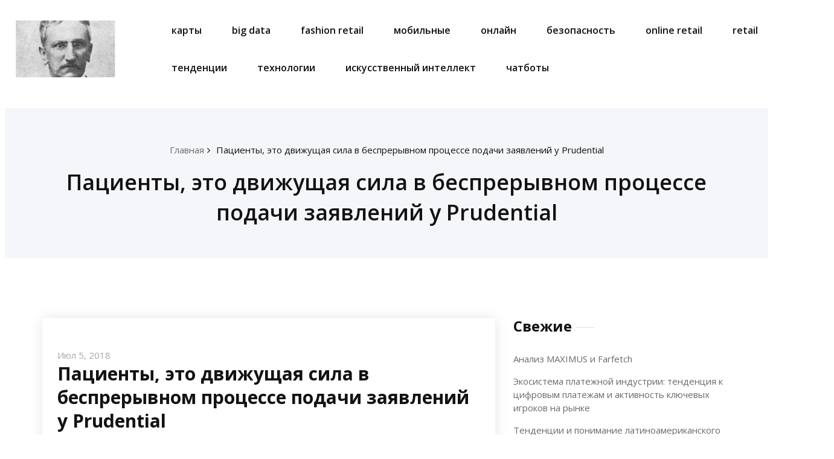

--- FILE ---
content_type: text/html; charset=UTF-8
request_url: https://www.vatilik.com/%D0%BF%D0%B0%D1%86%D0%B8%D0%B5%D0%BD%D1%82%D1%8B-%D1%8D%D1%82%D0%BE-%D0%B4%D0%B2%D0%B8%D0%B6%D1%83%D1%89%D0%B0%D1%8F-%D1%81%D0%B8%D0%BB%D0%B0-%D0%B2-%D0%B1%D0%B5%D1%81%D0%BF%D1%80%D0%B5%D1%80%D1%8B/
body_size: 10721
content:
<!DOCTYPE html>
<html dir="ltr" lang="ru-RU" prefix="og: https://ogp.me/ns#">
  <head>
    <!--[if IE]>
    <meta http-equiv="X-UA-Compatible" content="IE=edge,chrome=1">
    ``
    <![endif]-->
    <meta charset="UTF-8" />
	  <meta name="google-site-verification" content="LRcxhnTJEu5xDC50fYAfKG9YOWficgBBa6bpdO5V2Xs" />
    <meta name="viewport" content="width=device-width, initial-scale=1.0" />
    <link rel="profile" href="http://gmpg.org/xfn/11" />
    <!-- Theme Css -->
	    <title>Пациенты, это движущая сила в беспрерывном процессе подачи заявлений у Prudential - Новости платежного рынка</title>

		<!-- All in One SEO 4.9.3 - aioseo.com -->
	<meta name="description" content="Prudential в Гонконге запустили портал «Больница Prudential» и «Чатбот для заявлений» для более быстрого процесса подачи страховых заявлений в больницу. Сэм Лим, глава преобразования в Prudential, говорит: «Эти инновации отвечают растущим потребностям клиентов и представляют собой веху в эволюции страховых требований в Гонконге». Портал «Больница для Prudential» создает полностью безбумажную процедуру. При поступлении в назначенные" />
	<meta name="robots" content="max-image-preview:large" />
	<meta name="author" content="red"/>
	<link rel="canonical" href="https://www.vatilik.com/%d0%bf%d0%b0%d1%86%d0%b8%d0%b5%d0%bd%d1%82%d1%8b-%d1%8d%d1%82%d0%be-%d0%b4%d0%b2%d0%b8%d0%b6%d1%83%d1%89%d0%b0%d1%8f-%d1%81%d0%b8%d0%bb%d0%b0-%d0%b2-%d0%b1%d0%b5%d1%81%d0%bf%d1%80%d0%b5%d1%80%d1%8b/" />
	<meta name="generator" content="All in One SEO (AIOSEO) 4.9.3" />
		<meta property="og:locale" content="ru_RU" />
		<meta property="og:site_name" content="Новости платежного рынка - платежи, транзакции, данные" />
		<meta property="og:type" content="article" />
		<meta property="og:title" content="Пациенты, это движущая сила в беспрерывном процессе подачи заявлений у Prudential - Новости платежного рынка" />
		<meta property="og:description" content="Prudential в Гонконге запустили портал «Больница Prudential» и «Чатбот для заявлений» для более быстрого процесса подачи страховых заявлений в больницу. Сэм Лим, глава преобразования в Prudential, говорит: «Эти инновации отвечают растущим потребностям клиентов и представляют собой веху в эволюции страховых требований в Гонконге». Портал «Больница для Prudential» создает полностью безбумажную процедуру. При поступлении в назначенные" />
		<meta property="og:url" content="https://www.vatilik.com/%d0%bf%d0%b0%d1%86%d0%b8%d0%b5%d0%bd%d1%82%d1%8b-%d1%8d%d1%82%d0%be-%d0%b4%d0%b2%d0%b8%d0%b6%d1%83%d1%89%d0%b0%d1%8f-%d1%81%d0%b8%d0%bb%d0%b0-%d0%b2-%d0%b1%d0%b5%d1%81%d0%bf%d1%80%d0%b5%d1%80%d1%8b/" />
		<meta property="article:published_time" content="2018-07-05T18:55:52+00:00" />
		<meta property="article:modified_time" content="2018-07-05T19:26:38+00:00" />
		<meta name="twitter:card" content="summary_large_image" />
		<meta name="twitter:title" content="Пациенты, это движущая сила в беспрерывном процессе подачи заявлений у Prudential - Новости платежного рынка" />
		<meta name="twitter:description" content="Prudential в Гонконге запустили портал «Больница Prudential» и «Чатбот для заявлений» для более быстрого процесса подачи страховых заявлений в больницу. Сэм Лим, глава преобразования в Prudential, говорит: «Эти инновации отвечают растущим потребностям клиентов и представляют собой веху в эволюции страховых требований в Гонконге». Портал «Больница для Prudential» создает полностью безбумажную процедуру. При поступлении в назначенные" />
		<script type="application/ld+json" class="aioseo-schema">
			{"@context":"https:\/\/schema.org","@graph":[{"@type":"BlogPosting","@id":"https:\/\/www.vatilik.com\/%d0%bf%d0%b0%d1%86%d0%b8%d0%b5%d0%bd%d1%82%d1%8b-%d1%8d%d1%82%d0%be-%d0%b4%d0%b2%d0%b8%d0%b6%d1%83%d1%89%d0%b0%d1%8f-%d1%81%d0%b8%d0%bb%d0%b0-%d0%b2-%d0%b1%d0%b5%d1%81%d0%bf%d1%80%d0%b5%d1%80%d1%8b\/#blogposting","name":"\u041f\u0430\u0446\u0438\u0435\u043d\u0442\u044b, \u044d\u0442\u043e \u0434\u0432\u0438\u0436\u0443\u0449\u0430\u044f \u0441\u0438\u043b\u0430 \u0432 \u0431\u0435\u0441\u043f\u0440\u0435\u0440\u044b\u0432\u043d\u043e\u043c \u043f\u0440\u043e\u0446\u0435\u0441\u0441\u0435 \u043f\u043e\u0434\u0430\u0447\u0438 \u0437\u0430\u044f\u0432\u043b\u0435\u043d\u0438\u0439 \u0443 Prudential - \u041d\u043e\u0432\u043e\u0441\u0442\u0438 \u043f\u043b\u0430\u0442\u0435\u0436\u043d\u043e\u0433\u043e \u0440\u044b\u043d\u043a\u0430","headline":"\u041f\u0430\u0446\u0438\u0435\u043d\u0442\u044b, \u044d\u0442\u043e \u0434\u0432\u0438\u0436\u0443\u0449\u0430\u044f \u0441\u0438\u043b\u0430 \u0432 \u0431\u0435\u0441\u043f\u0440\u0435\u0440\u044b\u0432\u043d\u043e\u043c \u043f\u0440\u043e\u0446\u0435\u0441\u0441\u0435 \u043f\u043e\u0434\u0430\u0447\u0438 \u0437\u0430\u044f\u0432\u043b\u0435\u043d\u0438\u0439 \u0443 Prudential","author":{"@id":"https:\/\/www.vatilik.com\/author\/red\/#author"},"publisher":{"@id":"https:\/\/www.vatilik.com\/#organization"},"datePublished":"2018-07-05T21:55:52+03:00","dateModified":"2018-07-05T22:26:38+03:00","inLanguage":"ru-RU","mainEntityOfPage":{"@id":"https:\/\/www.vatilik.com\/%d0%bf%d0%b0%d1%86%d0%b8%d0%b5%d0%bd%d1%82%d1%8b-%d1%8d%d1%82%d0%be-%d0%b4%d0%b2%d0%b8%d0%b6%d1%83%d1%89%d0%b0%d1%8f-%d1%81%d0%b8%d0%bb%d0%b0-%d0%b2-%d0%b1%d0%b5%d1%81%d0%bf%d1%80%d0%b5%d1%80%d1%8b\/#webpage"},"isPartOf":{"@id":"https:\/\/www.vatilik.com\/%d0%bf%d0%b0%d1%86%d0%b8%d0%b5%d0%bd%d1%82%d1%8b-%d1%8d%d1%82%d0%be-%d0%b4%d0%b2%d0%b8%d0%b6%d1%83%d1%89%d0%b0%d1%8f-%d1%81%d0%b8%d0%bb%d0%b0-%d0%b2-%d0%b1%d0%b5%d1%81%d0%bf%d1%80%d0%b5%d1%80%d1%8b\/#webpage"},"articleSection":"\u0442\u0435\u043d\u0434\u0435\u043d\u0446\u0438\u0438, \u0442\u0435\u0445\u043d\u043e\u043b\u043e\u0433\u0438\u0438, Prudential, \u0431\u043e\u043b\u044c\u043d\u0438\u0446\u044b, \u0441\u0442\u0440\u0430\u0445\u043e\u0432\u0430\u043d\u0438\u0435, \u0447\u0430\u0442\u0431\u043e\u0442\u044b"},{"@type":"BreadcrumbList","@id":"https:\/\/www.vatilik.com\/%d0%bf%d0%b0%d1%86%d0%b8%d0%b5%d0%bd%d1%82%d1%8b-%d1%8d%d1%82%d0%be-%d0%b4%d0%b2%d0%b8%d0%b6%d1%83%d1%89%d0%b0%d1%8f-%d1%81%d0%b8%d0%bb%d0%b0-%d0%b2-%d0%b1%d0%b5%d1%81%d0%bf%d1%80%d0%b5%d1%80%d1%8b\/#breadcrumblist","itemListElement":[{"@type":"ListItem","@id":"https:\/\/www.vatilik.com#listItem","position":1,"name":"\u0413\u043b\u0430\u0432\u043d\u0430\u044f \u0441\u0442\u0440\u0430\u043d\u0438\u0446\u0430","item":"https:\/\/www.vatilik.com","nextItem":{"@type":"ListItem","@id":"https:\/\/www.vatilik.com\/category\/%d1%82%d0%b5%d1%85%d0%bd%d0%be%d0%bb%d0%be%d0%b3%d0%b8%d0%b8\/#listItem","name":"\u0442\u0435\u0445\u043d\u043e\u043b\u043e\u0433\u0438\u0438"}},{"@type":"ListItem","@id":"https:\/\/www.vatilik.com\/category\/%d1%82%d0%b5%d1%85%d0%bd%d0%be%d0%bb%d0%be%d0%b3%d0%b8%d0%b8\/#listItem","position":2,"name":"\u0442\u0435\u0445\u043d\u043e\u043b\u043e\u0433\u0438\u0438","item":"https:\/\/www.vatilik.com\/category\/%d1%82%d0%b5%d1%85%d0%bd%d0%be%d0%bb%d0%be%d0%b3%d0%b8%d0%b8\/","nextItem":{"@type":"ListItem","@id":"https:\/\/www.vatilik.com\/%d0%bf%d0%b0%d1%86%d0%b8%d0%b5%d0%bd%d1%82%d1%8b-%d1%8d%d1%82%d0%be-%d0%b4%d0%b2%d0%b8%d0%b6%d1%83%d1%89%d0%b0%d1%8f-%d1%81%d0%b8%d0%bb%d0%b0-%d0%b2-%d0%b1%d0%b5%d1%81%d0%bf%d1%80%d0%b5%d1%80%d1%8b\/#listItem","name":"\u041f\u0430\u0446\u0438\u0435\u043d\u0442\u044b, \u044d\u0442\u043e \u0434\u0432\u0438\u0436\u0443\u0449\u0430\u044f \u0441\u0438\u043b\u0430 \u0432 \u0431\u0435\u0441\u043f\u0440\u0435\u0440\u044b\u0432\u043d\u043e\u043c \u043f\u0440\u043e\u0446\u0435\u0441\u0441\u0435 \u043f\u043e\u0434\u0430\u0447\u0438 \u0437\u0430\u044f\u0432\u043b\u0435\u043d\u0438\u0439 \u0443 Prudential"},"previousItem":{"@type":"ListItem","@id":"https:\/\/www.vatilik.com#listItem","name":"\u0413\u043b\u0430\u0432\u043d\u0430\u044f \u0441\u0442\u0440\u0430\u043d\u0438\u0446\u0430"}},{"@type":"ListItem","@id":"https:\/\/www.vatilik.com\/%d0%bf%d0%b0%d1%86%d0%b8%d0%b5%d0%bd%d1%82%d1%8b-%d1%8d%d1%82%d0%be-%d0%b4%d0%b2%d0%b8%d0%b6%d1%83%d1%89%d0%b0%d1%8f-%d1%81%d0%b8%d0%bb%d0%b0-%d0%b2-%d0%b1%d0%b5%d1%81%d0%bf%d1%80%d0%b5%d1%80%d1%8b\/#listItem","position":3,"name":"\u041f\u0430\u0446\u0438\u0435\u043d\u0442\u044b, \u044d\u0442\u043e \u0434\u0432\u0438\u0436\u0443\u0449\u0430\u044f \u0441\u0438\u043b\u0430 \u0432 \u0431\u0435\u0441\u043f\u0440\u0435\u0440\u044b\u0432\u043d\u043e\u043c \u043f\u0440\u043e\u0446\u0435\u0441\u0441\u0435 \u043f\u043e\u0434\u0430\u0447\u0438 \u0437\u0430\u044f\u0432\u043b\u0435\u043d\u0438\u0439 \u0443 Prudential","previousItem":{"@type":"ListItem","@id":"https:\/\/www.vatilik.com\/category\/%d1%82%d0%b5%d1%85%d0%bd%d0%be%d0%bb%d0%be%d0%b3%d0%b8%d0%b8\/#listItem","name":"\u0442\u0435\u0445\u043d\u043e\u043b\u043e\u0433\u0438\u0438"}}]},{"@type":"Organization","@id":"https:\/\/www.vatilik.com\/#organization","name":"\u041d\u043e\u0432\u043e\u0441\u0442\u0438 \u043f\u043b\u0430\u0442\u0435\u0436\u043d\u043e\u0433\u043e \u0440\u044b\u043d\u043a\u0430","description":"\u043f\u043b\u0430\u0442\u0435\u0436\u0438, \u0442\u0440\u0430\u043d\u0437\u0430\u043a\u0446\u0438\u0438, \u0434\u0430\u043d\u043d\u044b\u0435","url":"https:\/\/www.vatilik.com\/"},{"@type":"Person","@id":"https:\/\/www.vatilik.com\/author\/red\/#author","url":"https:\/\/www.vatilik.com\/author\/red\/","name":"red","image":{"@type":"ImageObject","@id":"https:\/\/www.vatilik.com\/%d0%bf%d0%b0%d1%86%d0%b8%d0%b5%d0%bd%d1%82%d1%8b-%d1%8d%d1%82%d0%be-%d0%b4%d0%b2%d0%b8%d0%b6%d1%83%d1%89%d0%b0%d1%8f-%d1%81%d0%b8%d0%bb%d0%b0-%d0%b2-%d0%b1%d0%b5%d1%81%d0%bf%d1%80%d0%b5%d1%80%d1%8b\/#authorImage","url":"https:\/\/secure.gravatar.com\/avatar\/c611ae175422fdd51ebfcef678bed4f0?s=96&d=monsterid&r=g","width":96,"height":96,"caption":"red"}},{"@type":"WebPage","@id":"https:\/\/www.vatilik.com\/%d0%bf%d0%b0%d1%86%d0%b8%d0%b5%d0%bd%d1%82%d1%8b-%d1%8d%d1%82%d0%be-%d0%b4%d0%b2%d0%b8%d0%b6%d1%83%d1%89%d0%b0%d1%8f-%d1%81%d0%b8%d0%bb%d0%b0-%d0%b2-%d0%b1%d0%b5%d1%81%d0%bf%d1%80%d0%b5%d1%80%d1%8b\/#webpage","url":"https:\/\/www.vatilik.com\/%d0%bf%d0%b0%d1%86%d0%b8%d0%b5%d0%bd%d1%82%d1%8b-%d1%8d%d1%82%d0%be-%d0%b4%d0%b2%d0%b8%d0%b6%d1%83%d1%89%d0%b0%d1%8f-%d1%81%d0%b8%d0%bb%d0%b0-%d0%b2-%d0%b1%d0%b5%d1%81%d0%bf%d1%80%d0%b5%d1%80%d1%8b\/","name":"\u041f\u0430\u0446\u0438\u0435\u043d\u0442\u044b, \u044d\u0442\u043e \u0434\u0432\u0438\u0436\u0443\u0449\u0430\u044f \u0441\u0438\u043b\u0430 \u0432 \u0431\u0435\u0441\u043f\u0440\u0435\u0440\u044b\u0432\u043d\u043e\u043c \u043f\u0440\u043e\u0446\u0435\u0441\u0441\u0435 \u043f\u043e\u0434\u0430\u0447\u0438 \u0437\u0430\u044f\u0432\u043b\u0435\u043d\u0438\u0439 \u0443 Prudential - \u041d\u043e\u0432\u043e\u0441\u0442\u0438 \u043f\u043b\u0430\u0442\u0435\u0436\u043d\u043e\u0433\u043e \u0440\u044b\u043d\u043a\u0430","description":"Prudential \u0432 \u0413\u043e\u043d\u043a\u043e\u043d\u0433\u0435 \u0437\u0430\u043f\u0443\u0441\u0442\u0438\u043b\u0438 \u043f\u043e\u0440\u0442\u0430\u043b \u00ab\u0411\u043e\u043b\u044c\u043d\u0438\u0446\u0430 Prudential\u00bb \u0438 \u00ab\u0427\u0430\u0442\u0431\u043e\u0442 \u0434\u043b\u044f \u0437\u0430\u044f\u0432\u043b\u0435\u043d\u0438\u0439\u00bb \u0434\u043b\u044f \u0431\u043e\u043b\u0435\u0435 \u0431\u044b\u0441\u0442\u0440\u043e\u0433\u043e \u043f\u0440\u043e\u0446\u0435\u0441\u0441\u0430 \u043f\u043e\u0434\u0430\u0447\u0438 \u0441\u0442\u0440\u0430\u0445\u043e\u0432\u044b\u0445 \u0437\u0430\u044f\u0432\u043b\u0435\u043d\u0438\u0439 \u0432 \u0431\u043e\u043b\u044c\u043d\u0438\u0446\u0443. \u0421\u044d\u043c \u041b\u0438\u043c, \u0433\u043b\u0430\u0432\u0430 \u043f\u0440\u0435\u043e\u0431\u0440\u0430\u0437\u043e\u0432\u0430\u043d\u0438\u044f \u0432 Prudential, \u0433\u043e\u0432\u043e\u0440\u0438\u0442: \u00ab\u042d\u0442\u0438 \u0438\u043d\u043d\u043e\u0432\u0430\u0446\u0438\u0438 \u043e\u0442\u0432\u0435\u0447\u0430\u044e\u0442 \u0440\u0430\u0441\u0442\u0443\u0449\u0438\u043c \u043f\u043e\u0442\u0440\u0435\u0431\u043d\u043e\u0441\u0442\u044f\u043c \u043a\u043b\u0438\u0435\u043d\u0442\u043e\u0432 \u0438 \u043f\u0440\u0435\u0434\u0441\u0442\u0430\u0432\u043b\u044f\u044e\u0442 \u0441\u043e\u0431\u043e\u0439 \u0432\u0435\u0445\u0443 \u0432 \u044d\u0432\u043e\u043b\u044e\u0446\u0438\u0438 \u0441\u0442\u0440\u0430\u0445\u043e\u0432\u044b\u0445 \u0442\u0440\u0435\u0431\u043e\u0432\u0430\u043d\u0438\u0439 \u0432 \u0413\u043e\u043d\u043a\u043e\u043d\u0433\u0435\u00bb. \u041f\u043e\u0440\u0442\u0430\u043b \u00ab\u0411\u043e\u043b\u044c\u043d\u0438\u0446\u0430 \u0434\u043b\u044f Prudential\u00bb \u0441\u043e\u0437\u0434\u0430\u0435\u0442 \u043f\u043e\u043b\u043d\u043e\u0441\u0442\u044c\u044e \u0431\u0435\u0437\u0431\u0443\u043c\u0430\u0436\u043d\u0443\u044e \u043f\u0440\u043e\u0446\u0435\u0434\u0443\u0440\u0443. \u041f\u0440\u0438 \u043f\u043e\u0441\u0442\u0443\u043f\u043b\u0435\u043d\u0438\u0438 \u0432 \u043d\u0430\u0437\u043d\u0430\u0447\u0435\u043d\u043d\u044b\u0435","inLanguage":"ru-RU","isPartOf":{"@id":"https:\/\/www.vatilik.com\/#website"},"breadcrumb":{"@id":"https:\/\/www.vatilik.com\/%d0%bf%d0%b0%d1%86%d0%b8%d0%b5%d0%bd%d1%82%d1%8b-%d1%8d%d1%82%d0%be-%d0%b4%d0%b2%d0%b8%d0%b6%d1%83%d1%89%d0%b0%d1%8f-%d1%81%d0%b8%d0%bb%d0%b0-%d0%b2-%d0%b1%d0%b5%d1%81%d0%bf%d1%80%d0%b5%d1%80%d1%8b\/#breadcrumblist"},"author":{"@id":"https:\/\/www.vatilik.com\/author\/red\/#author"},"creator":{"@id":"https:\/\/www.vatilik.com\/author\/red\/#author"},"datePublished":"2018-07-05T21:55:52+03:00","dateModified":"2018-07-05T22:26:38+03:00"},{"@type":"WebSite","@id":"https:\/\/www.vatilik.com\/#website","url":"https:\/\/www.vatilik.com\/","name":"\u041d\u043e\u0432\u043e\u0441\u0442\u0438 \u043f\u043b\u0430\u0442\u0435\u0436\u043d\u043e\u0433\u043e \u0440\u044b\u043d\u043a\u0430","description":"\u043f\u043b\u0430\u0442\u0435\u0436\u0438, \u0442\u0440\u0430\u043d\u0437\u0430\u043a\u0446\u0438\u0438, \u0434\u0430\u043d\u043d\u044b\u0435","inLanguage":"ru-RU","publisher":{"@id":"https:\/\/www.vatilik.com\/#organization"}}]}
		</script>
		<!-- All in One SEO -->

<link rel='dns-prefetch' href='//fonts.googleapis.com' />
<link rel="alternate" type="application/rss+xml" title="Новости платежного рынка &raquo; Лента" href="https://www.vatilik.com/feed/" />
<link rel="alternate" type="application/rss+xml" title="Новости платежного рынка &raquo; Лента комментариев" href="https://www.vatilik.com/comments/feed/" />
<link rel="alternate" type="application/rss+xml" title="Новости платежного рынка &raquo; Лента комментариев к &laquo;Пациенты, это движущая сила в беспрерывном процессе подачи заявлений у Prudential&raquo;" href="https://www.vatilik.com/%d0%bf%d0%b0%d1%86%d0%b8%d0%b5%d0%bd%d1%82%d1%8b-%d1%8d%d1%82%d0%be-%d0%b4%d0%b2%d0%b8%d0%b6%d1%83%d1%89%d0%b0%d1%8f-%d1%81%d0%b8%d0%bb%d0%b0-%d0%b2-%d0%b1%d0%b5%d1%81%d0%bf%d1%80%d0%b5%d1%80%d1%8b/feed/" />
<script type="text/javascript">
/* <![CDATA[ */
window._wpemojiSettings = {"baseUrl":"https:\/\/s.w.org\/images\/core\/emoji\/15.0.3\/72x72\/","ext":".png","svgUrl":"https:\/\/s.w.org\/images\/core\/emoji\/15.0.3\/svg\/","svgExt":".svg","source":{"concatemoji":"https:\/\/www.vatilik.com\/wp-includes\/js\/wp-emoji-release.min.js?ver=6.5.7"}};
/*! This file is auto-generated */
!function(i,n){var o,s,e;function c(e){try{var t={supportTests:e,timestamp:(new Date).valueOf()};sessionStorage.setItem(o,JSON.stringify(t))}catch(e){}}function p(e,t,n){e.clearRect(0,0,e.canvas.width,e.canvas.height),e.fillText(t,0,0);var t=new Uint32Array(e.getImageData(0,0,e.canvas.width,e.canvas.height).data),r=(e.clearRect(0,0,e.canvas.width,e.canvas.height),e.fillText(n,0,0),new Uint32Array(e.getImageData(0,0,e.canvas.width,e.canvas.height).data));return t.every(function(e,t){return e===r[t]})}function u(e,t,n){switch(t){case"flag":return n(e,"\ud83c\udff3\ufe0f\u200d\u26a7\ufe0f","\ud83c\udff3\ufe0f\u200b\u26a7\ufe0f")?!1:!n(e,"\ud83c\uddfa\ud83c\uddf3","\ud83c\uddfa\u200b\ud83c\uddf3")&&!n(e,"\ud83c\udff4\udb40\udc67\udb40\udc62\udb40\udc65\udb40\udc6e\udb40\udc67\udb40\udc7f","\ud83c\udff4\u200b\udb40\udc67\u200b\udb40\udc62\u200b\udb40\udc65\u200b\udb40\udc6e\u200b\udb40\udc67\u200b\udb40\udc7f");case"emoji":return!n(e,"\ud83d\udc26\u200d\u2b1b","\ud83d\udc26\u200b\u2b1b")}return!1}function f(e,t,n){var r="undefined"!=typeof WorkerGlobalScope&&self instanceof WorkerGlobalScope?new OffscreenCanvas(300,150):i.createElement("canvas"),a=r.getContext("2d",{willReadFrequently:!0}),o=(a.textBaseline="top",a.font="600 32px Arial",{});return e.forEach(function(e){o[e]=t(a,e,n)}),o}function t(e){var t=i.createElement("script");t.src=e,t.defer=!0,i.head.appendChild(t)}"undefined"!=typeof Promise&&(o="wpEmojiSettingsSupports",s=["flag","emoji"],n.supports={everything:!0,everythingExceptFlag:!0},e=new Promise(function(e){i.addEventListener("DOMContentLoaded",e,{once:!0})}),new Promise(function(t){var n=function(){try{var e=JSON.parse(sessionStorage.getItem(o));if("object"==typeof e&&"number"==typeof e.timestamp&&(new Date).valueOf()<e.timestamp+604800&&"object"==typeof e.supportTests)return e.supportTests}catch(e){}return null}();if(!n){if("undefined"!=typeof Worker&&"undefined"!=typeof OffscreenCanvas&&"undefined"!=typeof URL&&URL.createObjectURL&&"undefined"!=typeof Blob)try{var e="postMessage("+f.toString()+"("+[JSON.stringify(s),u.toString(),p.toString()].join(",")+"));",r=new Blob([e],{type:"text/javascript"}),a=new Worker(URL.createObjectURL(r),{name:"wpTestEmojiSupports"});return void(a.onmessage=function(e){c(n=e.data),a.terminate(),t(n)})}catch(e){}c(n=f(s,u,p))}t(n)}).then(function(e){for(var t in e)n.supports[t]=e[t],n.supports.everything=n.supports.everything&&n.supports[t],"flag"!==t&&(n.supports.everythingExceptFlag=n.supports.everythingExceptFlag&&n.supports[t]);n.supports.everythingExceptFlag=n.supports.everythingExceptFlag&&!n.supports.flag,n.DOMReady=!1,n.readyCallback=function(){n.DOMReady=!0}}).then(function(){return e}).then(function(){var e;n.supports.everything||(n.readyCallback(),(e=n.source||{}).concatemoji?t(e.concatemoji):e.wpemoji&&e.twemoji&&(t(e.twemoji),t(e.wpemoji)))}))}((window,document),window._wpemojiSettings);
/* ]]> */
</script>
<style id='wp-emoji-styles-inline-css' type='text/css'>

	img.wp-smiley, img.emoji {
		display: inline !important;
		border: none !important;
		box-shadow: none !important;
		height: 1em !important;
		width: 1em !important;
		margin: 0 0.07em !important;
		vertical-align: -0.1em !important;
		background: none !important;
		padding: 0 !important;
	}
</style>
<link rel='stylesheet' id='wp-block-library-css' href='https://www.vatilik.com/wp-includes/css/dist/block-library/style.min.css?ver=6.5.7' type='text/css' media='all' />
<link rel='stylesheet' id='aioseo/css/src/vue/standalone/blocks/table-of-contents/global.scss-css' href='https://www.vatilik.com/wp-content/plugins/all-in-one-seo-pack/dist/Lite/assets/css/table-of-contents/global.e90f6d47.css?ver=4.9.3' type='text/css' media='all' />
<style id='classic-theme-styles-inline-css' type='text/css'>
/*! This file is auto-generated */
.wp-block-button__link{color:#fff;background-color:#32373c;border-radius:9999px;box-shadow:none;text-decoration:none;padding:calc(.667em + 2px) calc(1.333em + 2px);font-size:1.125em}.wp-block-file__button{background:#32373c;color:#fff;text-decoration:none}
</style>
<style id='global-styles-inline-css' type='text/css'>
body{--wp--preset--color--black: #000000;--wp--preset--color--cyan-bluish-gray: #abb8c3;--wp--preset--color--white: #ffffff;--wp--preset--color--pale-pink: #f78da7;--wp--preset--color--vivid-red: #cf2e2e;--wp--preset--color--luminous-vivid-orange: #ff6900;--wp--preset--color--luminous-vivid-amber: #fcb900;--wp--preset--color--light-green-cyan: #7bdcb5;--wp--preset--color--vivid-green-cyan: #00d084;--wp--preset--color--pale-cyan-blue: #8ed1fc;--wp--preset--color--vivid-cyan-blue: #0693e3;--wp--preset--color--vivid-purple: #9b51e0;--wp--preset--gradient--vivid-cyan-blue-to-vivid-purple: linear-gradient(135deg,rgba(6,147,227,1) 0%,rgb(155,81,224) 100%);--wp--preset--gradient--light-green-cyan-to-vivid-green-cyan: linear-gradient(135deg,rgb(122,220,180) 0%,rgb(0,208,130) 100%);--wp--preset--gradient--luminous-vivid-amber-to-luminous-vivid-orange: linear-gradient(135deg,rgba(252,185,0,1) 0%,rgba(255,105,0,1) 100%);--wp--preset--gradient--luminous-vivid-orange-to-vivid-red: linear-gradient(135deg,rgba(255,105,0,1) 0%,rgb(207,46,46) 100%);--wp--preset--gradient--very-light-gray-to-cyan-bluish-gray: linear-gradient(135deg,rgb(238,238,238) 0%,rgb(169,184,195) 100%);--wp--preset--gradient--cool-to-warm-spectrum: linear-gradient(135deg,rgb(74,234,220) 0%,rgb(151,120,209) 20%,rgb(207,42,186) 40%,rgb(238,44,130) 60%,rgb(251,105,98) 80%,rgb(254,248,76) 100%);--wp--preset--gradient--blush-light-purple: linear-gradient(135deg,rgb(255,206,236) 0%,rgb(152,150,240) 100%);--wp--preset--gradient--blush-bordeaux: linear-gradient(135deg,rgb(254,205,165) 0%,rgb(254,45,45) 50%,rgb(107,0,62) 100%);--wp--preset--gradient--luminous-dusk: linear-gradient(135deg,rgb(255,203,112) 0%,rgb(199,81,192) 50%,rgb(65,88,208) 100%);--wp--preset--gradient--pale-ocean: linear-gradient(135deg,rgb(255,245,203) 0%,rgb(182,227,212) 50%,rgb(51,167,181) 100%);--wp--preset--gradient--electric-grass: linear-gradient(135deg,rgb(202,248,128) 0%,rgb(113,206,126) 100%);--wp--preset--gradient--midnight: linear-gradient(135deg,rgb(2,3,129) 0%,rgb(40,116,252) 100%);--wp--preset--font-size--small: 13px;--wp--preset--font-size--medium: 20px;--wp--preset--font-size--large: 36px;--wp--preset--font-size--x-large: 42px;--wp--preset--spacing--20: 0.44rem;--wp--preset--spacing--30: 0.67rem;--wp--preset--spacing--40: 1rem;--wp--preset--spacing--50: 1.5rem;--wp--preset--spacing--60: 2.25rem;--wp--preset--spacing--70: 3.38rem;--wp--preset--spacing--80: 5.06rem;--wp--preset--shadow--natural: 6px 6px 9px rgba(0, 0, 0, 0.2);--wp--preset--shadow--deep: 12px 12px 50px rgba(0, 0, 0, 0.4);--wp--preset--shadow--sharp: 6px 6px 0px rgba(0, 0, 0, 0.2);--wp--preset--shadow--outlined: 6px 6px 0px -3px rgba(255, 255, 255, 1), 6px 6px rgba(0, 0, 0, 1);--wp--preset--shadow--crisp: 6px 6px 0px rgba(0, 0, 0, 1);}:where(.is-layout-flex){gap: 0.5em;}:where(.is-layout-grid){gap: 0.5em;}body .is-layout-flex{display: flex;}body .is-layout-flex{flex-wrap: wrap;align-items: center;}body .is-layout-flex > *{margin: 0;}body .is-layout-grid{display: grid;}body .is-layout-grid > *{margin: 0;}:where(.wp-block-columns.is-layout-flex){gap: 2em;}:where(.wp-block-columns.is-layout-grid){gap: 2em;}:where(.wp-block-post-template.is-layout-flex){gap: 1.25em;}:where(.wp-block-post-template.is-layout-grid){gap: 1.25em;}.has-black-color{color: var(--wp--preset--color--black) !important;}.has-cyan-bluish-gray-color{color: var(--wp--preset--color--cyan-bluish-gray) !important;}.has-white-color{color: var(--wp--preset--color--white) !important;}.has-pale-pink-color{color: var(--wp--preset--color--pale-pink) !important;}.has-vivid-red-color{color: var(--wp--preset--color--vivid-red) !important;}.has-luminous-vivid-orange-color{color: var(--wp--preset--color--luminous-vivid-orange) !important;}.has-luminous-vivid-amber-color{color: var(--wp--preset--color--luminous-vivid-amber) !important;}.has-light-green-cyan-color{color: var(--wp--preset--color--light-green-cyan) !important;}.has-vivid-green-cyan-color{color: var(--wp--preset--color--vivid-green-cyan) !important;}.has-pale-cyan-blue-color{color: var(--wp--preset--color--pale-cyan-blue) !important;}.has-vivid-cyan-blue-color{color: var(--wp--preset--color--vivid-cyan-blue) !important;}.has-vivid-purple-color{color: var(--wp--preset--color--vivid-purple) !important;}.has-black-background-color{background-color: var(--wp--preset--color--black) !important;}.has-cyan-bluish-gray-background-color{background-color: var(--wp--preset--color--cyan-bluish-gray) !important;}.has-white-background-color{background-color: var(--wp--preset--color--white) !important;}.has-pale-pink-background-color{background-color: var(--wp--preset--color--pale-pink) !important;}.has-vivid-red-background-color{background-color: var(--wp--preset--color--vivid-red) !important;}.has-luminous-vivid-orange-background-color{background-color: var(--wp--preset--color--luminous-vivid-orange) !important;}.has-luminous-vivid-amber-background-color{background-color: var(--wp--preset--color--luminous-vivid-amber) !important;}.has-light-green-cyan-background-color{background-color: var(--wp--preset--color--light-green-cyan) !important;}.has-vivid-green-cyan-background-color{background-color: var(--wp--preset--color--vivid-green-cyan) !important;}.has-pale-cyan-blue-background-color{background-color: var(--wp--preset--color--pale-cyan-blue) !important;}.has-vivid-cyan-blue-background-color{background-color: var(--wp--preset--color--vivid-cyan-blue) !important;}.has-vivid-purple-background-color{background-color: var(--wp--preset--color--vivid-purple) !important;}.has-black-border-color{border-color: var(--wp--preset--color--black) !important;}.has-cyan-bluish-gray-border-color{border-color: var(--wp--preset--color--cyan-bluish-gray) !important;}.has-white-border-color{border-color: var(--wp--preset--color--white) !important;}.has-pale-pink-border-color{border-color: var(--wp--preset--color--pale-pink) !important;}.has-vivid-red-border-color{border-color: var(--wp--preset--color--vivid-red) !important;}.has-luminous-vivid-orange-border-color{border-color: var(--wp--preset--color--luminous-vivid-orange) !important;}.has-luminous-vivid-amber-border-color{border-color: var(--wp--preset--color--luminous-vivid-amber) !important;}.has-light-green-cyan-border-color{border-color: var(--wp--preset--color--light-green-cyan) !important;}.has-vivid-green-cyan-border-color{border-color: var(--wp--preset--color--vivid-green-cyan) !important;}.has-pale-cyan-blue-border-color{border-color: var(--wp--preset--color--pale-cyan-blue) !important;}.has-vivid-cyan-blue-border-color{border-color: var(--wp--preset--color--vivid-cyan-blue) !important;}.has-vivid-purple-border-color{border-color: var(--wp--preset--color--vivid-purple) !important;}.has-vivid-cyan-blue-to-vivid-purple-gradient-background{background: var(--wp--preset--gradient--vivid-cyan-blue-to-vivid-purple) !important;}.has-light-green-cyan-to-vivid-green-cyan-gradient-background{background: var(--wp--preset--gradient--light-green-cyan-to-vivid-green-cyan) !important;}.has-luminous-vivid-amber-to-luminous-vivid-orange-gradient-background{background: var(--wp--preset--gradient--luminous-vivid-amber-to-luminous-vivid-orange) !important;}.has-luminous-vivid-orange-to-vivid-red-gradient-background{background: var(--wp--preset--gradient--luminous-vivid-orange-to-vivid-red) !important;}.has-very-light-gray-to-cyan-bluish-gray-gradient-background{background: var(--wp--preset--gradient--very-light-gray-to-cyan-bluish-gray) !important;}.has-cool-to-warm-spectrum-gradient-background{background: var(--wp--preset--gradient--cool-to-warm-spectrum) !important;}.has-blush-light-purple-gradient-background{background: var(--wp--preset--gradient--blush-light-purple) !important;}.has-blush-bordeaux-gradient-background{background: var(--wp--preset--gradient--blush-bordeaux) !important;}.has-luminous-dusk-gradient-background{background: var(--wp--preset--gradient--luminous-dusk) !important;}.has-pale-ocean-gradient-background{background: var(--wp--preset--gradient--pale-ocean) !important;}.has-electric-grass-gradient-background{background: var(--wp--preset--gradient--electric-grass) !important;}.has-midnight-gradient-background{background: var(--wp--preset--gradient--midnight) !important;}.has-small-font-size{font-size: var(--wp--preset--font-size--small) !important;}.has-medium-font-size{font-size: var(--wp--preset--font-size--medium) !important;}.has-large-font-size{font-size: var(--wp--preset--font-size--large) !important;}.has-x-large-font-size{font-size: var(--wp--preset--font-size--x-large) !important;}
.wp-block-navigation a:where(:not(.wp-element-button)){color: inherit;}
:where(.wp-block-post-template.is-layout-flex){gap: 1.25em;}:where(.wp-block-post-template.is-layout-grid){gap: 1.25em;}
:where(.wp-block-columns.is-layout-flex){gap: 2em;}:where(.wp-block-columns.is-layout-grid){gap: 2em;}
.wp-block-pullquote{font-size: 1.5em;line-height: 1.6;}
</style>
<link rel='stylesheet' id='bootstrap-css' href='https://www.vatilik.com/wp-content/themes/quality/css/bootstrap.css?ver=6.5.7' type='text/css' media='all' />
<link rel='stylesheet' id='quality-style-css' href='https://www.vatilik.com/wp-content/themes/mazino/style.css?ver=6.5.7' type='text/css' media='all' />
<link rel='stylesheet' id='default-css' href='https://www.vatilik.com/wp-content/themes/quality/css/default.css?ver=6.5.7' type='text/css' media='all' />
<link rel='stylesheet' id='theme-menu-css' href='https://www.vatilik.com/wp-content/themes/quality/css/theme-menu.css?ver=6.5.7' type='text/css' media='all' />
<link rel='stylesheet' id='font-awesome-min-css' href='https://www.vatilik.com/wp-content/themes/quality/css/font-awesome/css/font-awesome.min.css?ver=6.5.7' type='text/css' media='all' />
<link rel='stylesheet' id='lightbox-css-css' href='https://www.vatilik.com/wp-content/themes/quality/css/lightbox.css?ver=6.5.7' type='text/css' media='all' />
<link rel='stylesheet' id='quality-fonts-css' href='//fonts.googleapis.com/css?family=Open+Sans%3A300%2C400%2C600%2C700%2C800%7CRoboto%3A100%2C300%2C400%2C500%2C600%2C700%2C900%7CRaleway%3A600%7Citalic&#038;subset=latin%2Clatin-ext' type='text/css' media='all' />
<link rel='stylesheet' id='mazino-parent-style-css' href='https://www.vatilik.com/wp-content/themes/quality/style.css?ver=6.5.7' type='text/css' media='all' />
<script type="text/javascript" src="https://www.vatilik.com/wp-includes/js/jquery/jquery.min.js?ver=3.7.1" id="jquery-core-js"></script>
<script type="text/javascript" src="https://www.vatilik.com/wp-includes/js/jquery/jquery-migrate.min.js?ver=3.4.1" id="jquery-migrate-js"></script>
<script type="text/javascript" src="https://www.vatilik.com/wp-content/themes/quality/js/bootstrap.min.js?ver=6.5.7" id="bootstrap-js"></script>
<script type="text/javascript" src="https://www.vatilik.com/wp-content/themes/quality/js/menu/menu.js?ver=6.5.7" id="menu-js"></script>
<script type="text/javascript" src="https://www.vatilik.com/wp-content/themes/quality/js/lightbox/lightbox-2.6.min.js?ver=6.5.7" id="lightbox-js"></script>
<script type="text/javascript" src="https://www.vatilik.com/wp-content/themes/mazino/js/masonry/mp.mansory.js?ver=6.5.7" id="mazino-mp-masonry-js-js"></script>
<link rel="https://api.w.org/" href="https://www.vatilik.com/wp-json/" /><link rel="alternate" type="application/json" href="https://www.vatilik.com/wp-json/wp/v2/posts/532" /><link rel="EditURI" type="application/rsd+xml" title="RSD" href="https://www.vatilik.com/xmlrpc.php?rsd" />
<meta name="generator" content="WordPress 6.5.7" />
<link rel='shortlink' href='https://www.vatilik.com/?p=532' />
<link rel="alternate" type="application/json+oembed" href="https://www.vatilik.com/wp-json/oembed/1.0/embed?url=https%3A%2F%2Fwww.vatilik.com%2F%25d0%25bf%25d0%25b0%25d1%2586%25d0%25b8%25d0%25b5%25d0%25bd%25d1%2582%25d1%258b-%25d1%258d%25d1%2582%25d0%25be-%25d0%25b4%25d0%25b2%25d0%25b8%25d0%25b6%25d1%2583%25d1%2589%25d0%25b0%25d1%258f-%25d1%2581%25d0%25b8%25d0%25bb%25d0%25b0-%25d0%25b2-%25d0%25b1%25d0%25b5%25d1%2581%25d0%25bf%25d1%2580%25d0%25b5%25d1%2580%25d1%258b%2F" />
<link rel="alternate" type="text/xml+oembed" href="https://www.vatilik.com/wp-json/oembed/1.0/embed?url=https%3A%2F%2Fwww.vatilik.com%2F%25d0%25bf%25d0%25b0%25d1%2586%25d0%25b8%25d0%25b5%25d0%25bd%25d1%2582%25d1%258b-%25d1%258d%25d1%2582%25d0%25be-%25d0%25b4%25d0%25b2%25d0%25b8%25d0%25b6%25d1%2583%25d1%2589%25d0%25b0%25d1%258f-%25d1%2581%25d0%25b8%25d0%25bb%25d0%25b0-%25d0%25b2-%25d0%25b1%25d0%25b5%25d1%2581%25d0%25bf%25d1%2580%25d0%25b5%25d1%2580%25d1%258b%2F&#038;format=xml" />
  </head>
  <body class="post-template-default single single-post postid-532 single-format-standard">
    <!--Header Logo & Menus-->
      <nav class="navbar navbar-custom" role="navigation">
      <table border=0 style="border:0px">
      <tr style="border:0px">
      <td width=200 style="border:0px">
		  <a class="navbar-brand" href="https://www.vatilik.com/">
							<img src="https://www.vatilik.com/wp-content/uploads/2018/08/DoctorAdolfoLeonGomez-1.jpg" style="width:300px;" />
							</a>
	  </td>
      <td width=90% padding=0 margin=0 style="border:0px">
      <div class="container-fluid padding-0">
		<!-- Brand and toggle get grouped for better mobile display -->
		<div class="navbar-header">
			
		    <button class="navbar-toggle" type="button" data-toggle="collapse" data-target="#custom-collapse">
				<span class="sr-only">Toggle navigation</span>
				<span class="icon-bar"></span>
				<span class="icon-bar"></span>
				<span class="icon-bar"></span>
		    </button>
		</div>
		<!-- Collect the nav links, forms, and other content for toggling -->
		<div class="collapse navbar-collapse" id="custom-collapse">
		<ul id="menu-main" class="nav navbar-nav navbar-right"><li id="menu-item-627" class="menu-item menu-item-type-taxonomy menu-item-object-category menu-item-627"><a href="https://www.vatilik.com/category/kartochnye-platezhy/">карты</a></li>
<li id="menu-item-628" class="menu-item menu-item-type-taxonomy menu-item-object-category menu-item-628"><a href="https://www.vatilik.com/category/big-data/">big data</a></li>
<li id="menu-item-629" class="menu-item menu-item-type-taxonomy menu-item-object-category menu-item-629"><a href="https://www.vatilik.com/category/retail/fashion-retail/">fashion retail</a></li>
<li id="menu-item-630" class="menu-item menu-item-type-taxonomy menu-item-object-category menu-item-630"><a href="https://www.vatilik.com/category/mobilnie-platezhy/">мобильные</a></li>
<li id="menu-item-631" class="menu-item menu-item-type-taxonomy menu-item-object-category menu-item-631"><a href="https://www.vatilik.com/category/online-platezhy/">онлайн</a></li>
<li id="menu-item-632" class="menu-item menu-item-type-taxonomy menu-item-object-category menu-item-632"><a href="https://www.vatilik.com/category/bezopasnost-platezhy/">безопасность</a></li>
<li id="menu-item-633" class="menu-item menu-item-type-taxonomy menu-item-object-category menu-item-633"><a href="https://www.vatilik.com/category/retail/online-retail/">online retail</a></li>
<li id="menu-item-634" class="menu-item menu-item-type-taxonomy menu-item-object-category menu-item-634"><a href="https://www.vatilik.com/category/retail/">retail</a></li>
<li id="menu-item-635" class="menu-item menu-item-type-taxonomy menu-item-object-category current-post-ancestor current-menu-parent current-post-parent menu-item-635"><a href="https://www.vatilik.com/category/%d1%82%d0%b5%d0%bd%d0%b4%d0%b5%d0%bd%d1%86%d0%b8%d0%b8/">тенденции</a></li>
<li id="menu-item-636" class="menu-item menu-item-type-taxonomy menu-item-object-category current-post-ancestor current-menu-parent current-post-parent menu-item-636"><a href="https://www.vatilik.com/category/%d1%82%d0%b5%d1%85%d0%bd%d0%be%d0%bb%d0%be%d0%b3%d0%b8%d0%b8/">технологии</a></li>
<li id="menu-item-637" class="menu-item menu-item-type-taxonomy menu-item-object-post_tag menu-item-637"><a href="https://www.vatilik.com/tag/%d0%b8%d1%81%d0%ba%d1%83%d1%81%d1%81%d1%82%d0%b2%d0%b5%d0%bd%d0%bd%d1%8b%d0%b9-%d0%b8%d0%bd%d1%82%d0%b5%d0%bb%d0%bb%d0%b5%d0%ba%d1%82/">искусственный интеллект</a></li>
<li id="menu-item-638" class="menu-item menu-item-type-taxonomy menu-item-object-post_tag menu-item-638"><a href="https://www.vatilik.com/tag/%d1%87%d0%b0%d1%82%d0%b1%d0%be%d1%82%d1%8b/">чатботы</a></li>
</ul>		</div><!-- /.navbar-collapse -->
	  </div><!-- /.container-fluid -->
      </td>
      </tr>
      </table>
	  
	</nav>
<div class="clearfix"></div>		<!-- Page Title Section -->
<section class="page-title-section bg-grey">		
	<div class="container">
		<div class="row">
			<div class="col-md-12 col-sm-12 col-xs-12">
			<ul class="page-breadcrumb text-center"><li><a href="https://www.vatilik.com">Главная</a></li><li class="active"><a href="https://www.vatilik.com:443/%D0%BF%D0%B0%D1%86%D0%B8%D0%B5%D0%BD%D1%82%D1%8B-%D1%8D%D1%82%D0%BE-%D0%B4%D0%B2%D0%B8%D0%B6%D1%83%D1%89%D0%B0%D1%8F-%D1%81%D0%B8%D0%BB%D0%B0-%D0%B2-%D0%B1%D0%B5%D1%81%D0%BF%D1%80%D0%B5%D1%80%D1%8B/">Пациенты, это движущая сила в беспрерывном процессе подачи заявлений у Prudential</a></li></ul>			<div class="page-title text-center">
			<h1>Пациенты, это движущая сила в беспрерывном процессе подачи заявлений у Prudential</h1>			</div>
				
				
			</div>
		</div>
	</div>	
</section>	
	<section id="section-block" class="site-content">
	<div class="container">
		<div class="row">
		<!--Blog Posts-->
		<div class="col-md-8 col-xs-12">			<div class="news">
				
				<article class="post" class="post-532 post type-post status-publish format-standard hentry category-158 category-12 tag-prudential tag-351 tag-307 tag-35">	
		<figure class="post-thumbnail">
						
			
		</figure>
		<div class="post-content">
					
			<div class="item-meta">
				
				<br>
				<a class="entry-date" href="https://www.vatilik.com/2018/07/">
				Июл 5, 2018</a>
			</div>	
						<header class="entry-header">
				<h2 class="entry-title"><a href="https://www.vatilik.com/%d0%bf%d0%b0%d1%86%d0%b8%d0%b5%d0%bd%d1%82%d1%8b-%d1%8d%d1%82%d0%be-%d0%b4%d0%b2%d0%b8%d0%b6%d1%83%d1%89%d0%b0%d1%8f-%d1%81%d0%b8%d0%bb%d0%b0-%d0%b2-%d0%b1%d0%b5%d1%81%d0%bf%d1%80%d0%b5%d1%80%d1%8b/">Пациенты, это движущая сила в беспрерывном процессе подачи заявлений у Prudential</a></h2>
			</header>	
			<div class="entry-content">
				<p>Prudential в Гонконге запустили портал «Больница Prudential» и «Чатбот для заявлений» для более быстрого процесса подачи страховых заявлений в больницу.<span id="more-532"></span></p>
<p>Сэм Лим, глава преобразования в Prudential, говорит: «Эти инновации отвечают растущим потребностям клиентов и представляют собой веху в эволюции страховых требований в Гонконге».</p>
<p>Портал «Больница для Prudential» создает полностью безбумажную процедуру. При поступлении в назначенные больницы пациенты должны ввести основную информацию, включая их имя, номер HKID и номер контактного телефона, после чего процесс «начинается немедленно».</p>
<p>После выписки пациента документы будут зашифрованы и отправлены в электронном виде больницей через портал в Prudential для обработки.<br />
Портал будет поддерживать целый ряд медицинских продуктов и множество тарифных планов больниц.</p>
<p>Кроме того, Prudential также расширила возможности чатботов, чтобы позволить финансовым консультантам подавать заявления в больницы от имени клиентов через «Чатбот заявления».</p>
<p>Взаимодействуя с чатботом через свои планшеты, консультанты получают ответы от чатбота относительно необходимых данных и документов.</p>
<p>Prudential говорит, что эта платформа сократит время подачи заявления «всего до трех минут» или на 75% по сравнению с документами на бумажных носителях.</p>
<p>«Чатбот заявления» будут поддерживать более 90% продуктов медицинской защиты Prudential.</p>
<p>Prudential работает в Гонконге с 1964 года. Prudential PLC &#8212; это группа компанний, оказывающих финансовые услуги с операциями в Азии, США, Великобритании и Африке. По состоянию на 31 декабря 2017 года у них было более 26 миллионов страховых клиентов на сумму £669 млрд.</p>
			</div>
					
			<hr />
			<div class="entry-meta">
				<span class="comment-links"><a href="https://www.vatilik.com/%d0%bf%d0%b0%d1%86%d0%b8%d0%b5%d0%bd%d1%82%d1%8b-%d1%8d%d1%82%d0%be-%d0%b4%d0%b2%d0%b8%d0%b6%d1%83%d1%89%d0%b0%d1%8f-%d1%81%d0%b8%d0%bb%d0%b0-%d0%b2-%d0%b1%d0%b5%d1%81%d0%bf%d1%80%d0%b5%d1%80%d1%8b/">Нет комментариев</a></span>
								<span class="cat-links">в<a href="https://www.vatilik.com/%d0%bf%d0%b0%d1%86%d0%b8%d0%b5%d0%bd%d1%82%d1%8b-%d1%8d%d1%82%d0%be-%d0%b4%d0%b2%d0%b8%d0%b6%d1%83%d1%89%d0%b0%d1%8f-%d1%81%d0%b8%d0%bb%d0%b0-%d0%b2-%d0%b1%d0%b5%d1%81%d0%bf%d1%80%d0%b5%d1%80%d1%8b/"><a href="https://www.vatilik.com/category/%d1%82%d0%b5%d0%bd%d0%b4%d0%b5%d0%bd%d1%86%d0%b8%d0%b8/" rel="category tag">тенденции</a> <a href="https://www.vatilik.com/category/%d1%82%d0%b5%d1%85%d0%bd%d0%be%d0%bb%d0%be%d0%b3%d0%b8%d0%b8/" rel="category tag">технологии</a></a></span>
								
			</div>
					</div>
</article>						</div>	
			
		<!--/Blog Content-->
		         				</div>
			<div class="col-md-4 col-sm-4 col-xs-12">
		<div class="sidebar" >
		
		<aside id="recent-posts-2" class="widget widget_recent_entries">
		<h3 class="widget-title">Свежие</h3>
		<ul>
											<li>
					<a href="https://www.vatilik.com/%d0%b0%d0%bd%d0%b0%d0%bb%d0%b8%d0%b7-maximus-%d0%b8-farfetch/">Анализ MAXIMUS и Farfetch</a>
									</li>
											<li>
					<a href="https://www.vatilik.com/%d1%8d%d0%ba%d0%be%d1%81%d0%b8%d1%81%d1%82%d0%b5%d0%bc%d0%b0-%d0%bf%d0%bb%d0%b0%d1%82%d0%b5%d0%b6%d0%bd%d0%be%d0%b9-%d0%b8%d0%bd%d0%b4%d1%83%d1%81%d1%82%d1%80%d0%b8%d0%b8-%d1%82%d0%b5%d0%bd%d0%b4/">Экосистема платежной индустрии: тенденция к цифровым платежам и активность ключевых игроков на рынке</a>
									</li>
											<li>
					<a href="https://www.vatilik.com/%d1%82%d0%b5%d0%bd%d0%b4%d0%b5%d0%bd%d1%86%d0%b8%d0%b8-%d0%b8-%d0%bf%d0%be%d0%bd%d0%b8%d0%bc%d0%b0%d0%bd%d0%b8%d0%b5-%d0%bb%d0%b0%d1%82%d0%b8%d0%bd%d0%be%d0%b0%d0%bc%d0%b5%d1%80%d0%b8%d0%ba%d0%b0/">Тенденции и понимание латиноамериканского рынка для финансовых маркетологов</a>
									</li>
											<li>
					<a href="https://www.vatilik.com/bonprix-zabka-%d0%b8-e-leclerc-%d1%81%d0%bc%d0%b5%d1%88%d0%b8%d0%b2%d0%b0%d1%8e%d1%82-%d0%be%d0%bd%d0%bb%d0%b0%d0%b9%d0%bd-%d0%b8-%d0%be%d1%84%d1%84%d0%bb%d0%b0%d0%b9%d0%bd-%d1%81-%d0%ba%d0%be%d0%bd/">bonprix, Żabka и E.leclerc смешивают онлайн и оффлайн с концепциями омниканального магазина</a>
									</li>
											<li>
					<a href="https://www.vatilik.com/3-%d0%bf%d1%80%d0%b8%d1%87%d0%b8%d0%bd%d1%8b-%d0%bf%d0%be-%d0%ba%d0%be%d1%82%d0%be%d1%80%d1%8b%d0%bc-%d0%ba%d0%be%d0%bc%d0%bf%d0%b0%d0%bd%d0%b8%d0%b8-%d1%87%d0%b0%d1%89%d0%b5-%d0%b2%d1%81%d0%b5%d0%b3/">3 причины, по которым компании чаще всего не соответствуют GDPR</a>
									</li>
					</ul>

		</aside><aside id="categories-2" class="widget widget_categories"><h3 class="widget-title">Категории</h3>
			<ul>
					<li class="cat-item cat-item-119"><a href="https://www.vatilik.com/category/big-data/">big data</a>
</li>
	<li class="cat-item cat-item-115"><a href="https://www.vatilik.com/category/retail/fashion-retail/">fashion retail</a>
</li>
	<li class="cat-item cat-item-1"><a href="https://www.vatilik.com/category/retail/online-retail/">online retail</a>
</li>
	<li class="cat-item cat-item-114"><a href="https://www.vatilik.com/category/retail/">retail</a>
</li>
	<li class="cat-item cat-item-555"><a href="https://www.vatilik.com/category/%d0%b1%d0%b0%d0%bd%d0%ba%d0%b8/">банки</a>
</li>
	<li class="cat-item cat-item-6"><a href="https://www.vatilik.com/category/bezopasnost-platezhy/">безопасность</a>
</li>
	<li class="cat-item cat-item-556"><a href="https://www.vatilik.com/category/%d0%b7%d0%b0%d0%ba%d0%be%d0%bd%d0%be%d0%b4%d0%b0%d1%82%d0%b5%d0%bb%d1%8c%d1%81%d1%82%d0%b2%d0%be/">законодательство</a>
</li>
	<li class="cat-item cat-item-4"><a href="https://www.vatilik.com/category/kartochnye-platezhy/">карты</a>
</li>
	<li class="cat-item cat-item-168"><a href="https://www.vatilik.com/category/%d0%ba%d1%80%d0%b8%d0%bf%d1%82%d0%be%d0%b2%d0%b0%d0%bb%d1%8e%d1%82%d1%8b/">криптовалюты</a>
</li>
	<li class="cat-item cat-item-2"><a href="https://www.vatilik.com/category/mobilnie-platezhy/">мобильные</a>
</li>
	<li class="cat-item cat-item-3"><a href="https://www.vatilik.com/category/online-platezhy/">онлайн</a>
</li>
	<li class="cat-item cat-item-158"><a href="https://www.vatilik.com/category/%d1%82%d0%b5%d0%bd%d0%b4%d0%b5%d0%bd%d1%86%d0%b8%d0%b8/">тенденции</a>
</li>
	<li class="cat-item cat-item-12"><a href="https://www.vatilik.com/category/%d1%82%d0%b5%d1%85%d0%bd%d0%be%d0%bb%d0%be%d0%b3%d0%b8%d0%b8/">технологии</a>
</li>
			</ul>

			</aside>		</div>
	</div>
 
<!-- Right sidebar ---->	</div>
</div>
</section>
<!-- Footer Widget Secton -->
<footer class="site-footer">
<div class="container">
		<div class="row">
		<div class="col-md-12">
			<div class="site-info">
						<p>©2018 Все права защищены - vatilik.com. </p>			</div>
		</div>			
</div>
</div>
</footer>	
	<!-- /Footer Widget Secton -->
</div>
<!-- Global site tag (gtag.js) - Google Analytics -->
<script async src="https://www.googletagmanager.com/gtag/js?id=UA-105693359-2"></script>
<script>
  window.dataLayer = window.dataLayer || [];
  function gtag(){dataLayer.push(arguments);}
  gtag('js', new Date());

  gtag('config', 'UA-105693359-2');
</script>

</div> <!-- end of wrapper -->

<!-- Page scroll top -->
<a href="#" class="scroll-up"><i class="fa fa-chevron-up"></i></a>
<!-- Page scroll top -->

<script>
jQuery(document).ready(function ( jQuery ) {
	jQuery("#blog-masonry").mpmansory(
		{
			childrenClass: 'item', // default is a div
			columnClasses: 'padding', //add classes to items
			breakpoints:{
				lg: 4, //Change masonry column here like 2, 3, 4 column
				md: 6, 
				sm: 6,
				xs: 12
			},
			distributeBy: { order: false, height: false, attr: 'data-order', attrOrder: 'asc' }, //default distribute by order, options => order: true/false, height: true/false, attr => 'data-order', attrOrder=> 'asc'/'desc'
			onload: function (items) {
				//make somthing with items
			} 
		}
	);
});
</script>
</body>
</html>